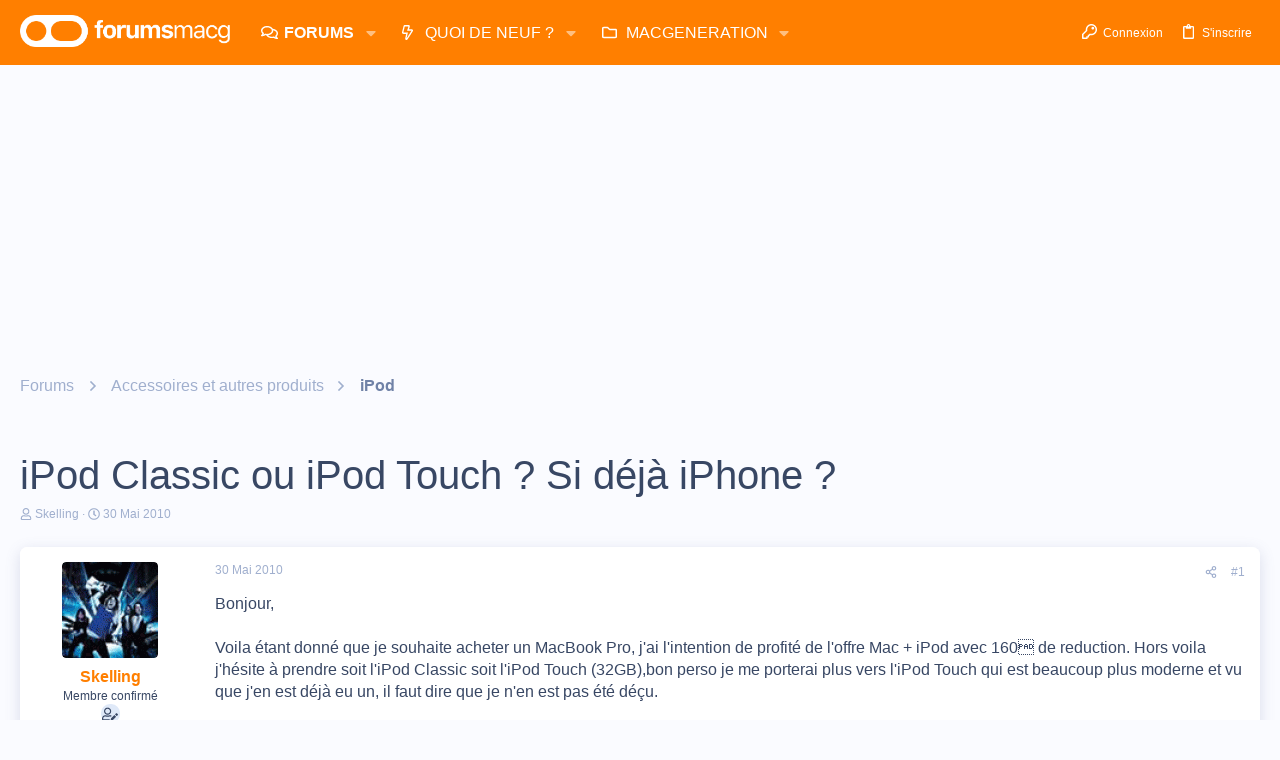

--- FILE ---
content_type: text/html; charset=utf-8
request_url: https://www.google.com/recaptcha/api2/aframe
body_size: 270
content:
<!DOCTYPE HTML><html><head><meta http-equiv="content-type" content="text/html; charset=UTF-8"></head><body><script nonce="H6XUg6x9QaDTkJVHbB2Vww">/** Anti-fraud and anti-abuse applications only. See google.com/recaptcha */ try{var clients={'sodar':'https://pagead2.googlesyndication.com/pagead/sodar?'};window.addEventListener("message",function(a){try{if(a.source===window.parent){var b=JSON.parse(a.data);var c=clients[b['id']];if(c){var d=document.createElement('img');d.src=c+b['params']+'&rc='+(localStorage.getItem("rc::a")?sessionStorage.getItem("rc::b"):"");window.document.body.appendChild(d);sessionStorage.setItem("rc::e",parseInt(sessionStorage.getItem("rc::e")||0)+1);localStorage.setItem("rc::h",'1769532334147');}}}catch(b){}});window.parent.postMessage("_grecaptcha_ready", "*");}catch(b){}</script></body></html>

--- FILE ---
content_type: application/javascript; charset=UTF-8
request_url: https://forums.macg.co/cdn-cgi/challenge-platform/h/b/scripts/jsd/d251aa49a8a3/main.js?
body_size: 8584
content:
window._cf_chl_opt={AKGCx8:'b'};~function(G6,jH,js,jk,ji,jq,jf,jY,jo,G1){G6=D,function(J,F,GH,G5,j,G){for(GH={J:239,F:189,j:161,G:253,K:277,O:258,c:151,b:148,V:252,d:169},G5=D,j=J();!![];)try{if(G=-parseInt(G5(GH.J))/1*(-parseInt(G5(GH.F))/2)+-parseInt(G5(GH.j))/3*(parseInt(G5(GH.G))/4)+-parseInt(G5(GH.K))/5*(parseInt(G5(GH.O))/6)+-parseInt(G5(GH.c))/7+-parseInt(G5(GH.b))/8+parseInt(G5(GH.V))/9+parseInt(G5(GH.d))/10,F===G)break;else j.push(j.shift())}catch(K){j.push(j.shift())}}(m,128032),jH=this||self,js=jH[G6(318)],jk={},jk[G6(125)]='o',jk[G6(317)]='s',jk[G6(308)]='u',jk[G6(274)]='z',jk[G6(234)]='n',jk[G6(195)]='I',jk[G6(223)]='b',ji=jk,jH[G6(323)]=function(J,F,j,G,Gg,GI,Go,GD,K,V,y,N,U,E,Z){if(Gg={J:226,F:316,j:237,G:168,K:237,O:164,c:284,b:181,V:284,d:244,n:199,y:134,N:215,U:203,E:294},GI={J:193,F:134,j:129},Go={J:141,F:127,j:136,G:140},GD=G6,K={'fMLgE':function(A,X){return A(X)},'OIegg':function(A,X,B){return A(X,B)}},F===null||F===void 0)return G;for(V=K[GD(Gg.J)](jR,F),J[GD(Gg.F)][GD(Gg.j)]&&(V=V[GD(Gg.G)](J[GD(Gg.F)][GD(Gg.K)](F))),V=J[GD(Gg.O)][GD(Gg.c)]&&J[GD(Gg.b)]?J[GD(Gg.O)][GD(Gg.V)](new J[(GD(Gg.b))](V)):function(A,GJ,X){for(GJ=GD,A[GJ(GI.J)](),X=0;X<A[GJ(GI.F)];A[X+1]===A[X]?A[GJ(GI.j)](X+1,1):X+=1);return A}(V),y='nAsAaAb'.split('A'),y=y[GD(Gg.d)][GD(Gg.n)](y),N=0;N<V[GD(Gg.y)];U=V[N],E=jx(J,F,U),y(E)?(Z='s'===E&&!J[GD(Gg.N)](F[U]),GD(Gg.U)===j+U?K[GD(Gg.E)](O,j+U,E):Z||O(j+U,F[U])):O(j+U,E),N++);return G;function O(A,X,Gm){Gm=D,Object[Gm(Go.J)][Gm(Go.F)][Gm(Go.j)](G,X)||(G[X]=[]),G[X][Gm(Go.G)](A)}},jq=G6(156)[G6(211)](';'),jf=jq[G6(244)][G6(199)](jq),jH[G6(248)]=function(J,F,GL,GF,j,G,K,O,V){for(GL={J:101,F:134,j:134,G:273,K:177,O:140,c:290,b:143},GF=G6,j={'SXqOO':function(n,y){return n(y)},'aWLAu':function(n,N){return n+N}},G=Object[GF(GL.J)](F),K=0;K<G[GF(GL.F)];K++)if(O=G[K],'f'===O&&(O='N'),J[O]){for(V=0;V<F[G[K]][GF(GL.j)];-1===J[O][GF(GL.G)](F[G[K]][V])&&(j[GF(GL.K)](jf,F[G[K]][V])||J[O][GF(GL.O)](j[GF(GL.c)]('o.',F[G[K]][V]))),V++);}else J[O]=F[G[K]][GF(GL.b)](function(n){return'o.'+n})},jY=function(KS,KC,KQ,Kw,KP,KX,GG,F,j,G,K){return KS={J:263,F:150,j:186,G:236,K:287,O:157},KC={J:201,F:133,j:267,G:236,K:280,O:130,c:139,b:133,V:130,d:205,n:208,y:140,N:201,U:133,E:116,Z:265,A:250,X:130,B:175,P:175,Q:230,C:133,S:303,T:238,z:144,h:285,H:281,s:163,k:140,i:163,a:205},KQ={J:303,F:134},Kw={J:124},KP={J:134,F:163,j:141,G:127,K:136,O:136,c:289,b:211,V:133,d:141,n:124,y:140,N:116,U:118,E:247,Z:123,A:112,X:140,B:175,P:249,Q:175,C:140,S:133,T:160,z:288,h:140,H:141,s:127,k:136,i:249,a:140,x:240,R:140,f:292,Y:271,o:225,I:115,g:292,W:140,M:247,e:322,L:140,v:271,l:267,m0:167,m1:167,m2:222,m3:311,m4:187,m5:246,m6:300,m7:227,m8:243,m9:313,mm:301,mD:217,mJ:102,mF:320,mj:270,mG:198,mK:300,mO:198,mp:266,mc:300,mb:128,mV:300,md:314,mn:233,my:304,mN:229,mr:108,mU:188,mE:213,mZ:113,mA:157,mX:285},KX={J:138,F:163},GG=G6,F={'ALlsb':function(O,c){return O+c},'AioTS':function(O,c){return O+c},'GRBsf':GG(KS.J),'SdpNX':GG(KS.F),'QQCoQ':GG(KS.j),'jGiGh':function(O,c){return O(c)},'GZhCC':function(O,c){return O>c},'UhQqh':function(O,c){return O|c},'Kypqz':function(O,c){return O<<c},'NmOel':function(O,c){return O==c},'dChlZ':function(O,c){return O(c)},'XYxvZ':function(O,c){return O-c},'DENrs':function(O,c){return O<c},'oaxQW':function(O,c){return c&O},'lWPbu':function(O,c){return c&O},'rNcbC':function(O,c){return O<<c},'fZaQN':function(O,c){return c==O},'TQlUp':function(O,c){return O-c},'iazOt':function(O,c){return O>c},'FiIeq':function(O,c){return c&O},'BQUhT':function(O,c){return O!==c},'lHvpb':function(O,c){return O==c},'DBrbn':function(O,c){return O>c},'FBjyW':GG(KS.G),'nnQlh':function(O,c){return c!=O},'JyUXR':function(O,c){return O(c)},'xhccZ':function(O,c){return O==c},'zJYWo':function(O,c){return O<c},'TyNPa':function(O,c){return c*O},'INLwH':function(O,c){return O<c},'OnzQE':function(O,c){return O-c},'FdAns':function(O,c){return O(c)},'zCGzu':function(O,c){return O<c},'evYAM':function(O,c){return c===O}},j=String[GG(KS.K)],G={'h':function(O){return null==O?'':G.g(O,6,function(c,GK){return GK=D,GK(KX.J)[GK(KX.F)](c)})},'g':function(O,V,y,GO,N,U,E,Z,A,X,B,P,Q,C,S,T,z,H,s,i,R,Y,o,I,W,M){if(GO=GG,O==null)return'';for(U={},E={},Z='',A=2,X=3,B=2,P=[],Q=0,C=0,S=0;S<O[GO(KP.J)];S+=1)if(T=O[GO(KP.F)](S),Object[GO(KP.j)][GO(KP.G)][GO(KP.K)](U,T)||(U[T]=X++,E[T]=!0),z=Z+T,Object[GO(KP.j)][GO(KP.G)][GO(KP.O)](U,z))Z=z;else for(H=GO(KP.c)[GO(KP.b)]('|'),s=0;!![];){switch(H[s++]){case'0':0==A&&(A=Math[GO(KP.V)](2,B),B++);continue;case'1':A--;continue;case'2':if(Object[GO(KP.d)][GO(KP.G)][GO(KP.O)](E,Z)){if(256>Z[GO(KP.n)](0)){for(N=0;N<B;Q<<=1,C==V-1?(C=0,P[GO(KP.y)](F[GO(KP.N)](y,Q)),Q=0):C++,N++);for(i=Z[GO(KP.n)](0),N=0;F[GO(KP.U)](8,N);Q=F[GO(KP.E)](F[GO(KP.Z)](Q,1),1.06&i),F[GO(KP.A)](C,V-1)?(C=0,P[GO(KP.X)](F[GO(KP.B)](y,Q)),Q=0):C++,i>>=1,N++);}else{for(i=1,N=0;N<B;Q=F[GO(KP.E)](F[GO(KP.Z)](Q,1),i),C==F[GO(KP.P)](V,1)?(C=0,P[GO(KP.X)](F[GO(KP.Q)](y,Q)),Q=0):C++,i=0,N++);for(i=Z[GO(KP.n)](0),N=0;16>N;Q=F[GO(KP.E)](Q<<1,1&i),C==V-1?(C=0,P[GO(KP.C)](y(Q)),Q=0):C++,i>>=1,N++);}A--,0==A&&(A=Math[GO(KP.S)](2,B),B++),delete E[Z]}else for(i=U[Z],N=0;F[GO(KP.T)](N,B);Q=F[GO(KP.Z)](Q,1)|F[GO(KP.z)](i,1),C==V-1?(C=0,P[GO(KP.h)](y(Q)),Q=0):C++,i>>=1,N++);continue;case'3':U[z]=X++;continue;case'4':Z=String(T);continue}break}if(''!==Z){if(Object[GO(KP.H)][GO(KP.s)][GO(KP.k)](E,Z)){if(F[GO(KP.U)](256,Z[GO(KP.n)](0))){for(N=0;N<B;Q<<=1,C==F[GO(KP.i)](V,1)?(C=0,P[GO(KP.a)](y(Q)),Q=0):C++,N++);for(i=Z[GO(KP.n)](0),N=0;8>N;Q=Q<<1.46|F[GO(KP.x)](i,1),V-1==C?(C=0,P[GO(KP.R)](F[GO(KP.B)](y,Q)),Q=0):C++,i>>=1,N++);}else{for(i=1,N=0;N<B;Q=F[GO(KP.f)](Q,1)|i,F[GO(KP.Y)](C,F[GO(KP.o)](V,1))?(C=0,P[GO(KP.R)](F[GO(KP.B)](y,Q)),Q=0):C++,i=0,N++);for(i=Z[GO(KP.n)](0),N=0;F[GO(KP.I)](16,N);Q=F[GO(KP.g)](Q,1)|F[GO(KP.x)](i,1),C==V-1?(C=0,P[GO(KP.W)](F[GO(KP.N)](y,Q)),Q=0):C++,i>>=1,N++);}A--,0==A&&(A=Math[GO(KP.S)](2,B),B++),delete E[Z]}else for(i=U[Z],N=0;N<B;Q=F[GO(KP.M)](Q<<1,F[GO(KP.e)](i,1)),C==F[GO(KP.o)](V,1)?(C=0,P[GO(KP.L)](F[GO(KP.B)](y,Q)),Q=0):C++,i>>=1,N++);A--,F[GO(KP.v)](0,A)&&B++}for(i=2,N=0;N<B;Q=1.26&i|Q<<1,V-1==C?(C=0,P[GO(KP.L)](y(Q)),Q=0):C++,i>>=1,N++);for(;;)if(Q<<=1,F[GO(KP.Y)](C,V-1)){if(F[GO(KP.l)](GO(KP.m0),GO(KP.m1)))R=A[GO(KP.m2)],Y=F[GO(KP.m3)](F[GO(KP.m4)](F[GO(KP.m4)](F[GO(KP.m5)],y[GO(KP.m6)][GO(KP.m7)])+F[GO(KP.m8)],R.r),GO(KP.m9)),o=new N[(GO(KP.mm))](),o[GO(KP.mD)](GO(KP.mJ),Y),o[GO(KP.mF)]=2500,o[GO(KP.mj)]=function(){},I={},I[GO(KP.mG)]=U[GO(KP.mK)][GO(KP.mO)],I[GO(KP.mp)]=E[GO(KP.mc)][GO(KP.mp)],I[GO(KP.mb)]=Z[GO(KP.mV)][GO(KP.mb)],I[GO(KP.md)]=A[GO(KP.mK)][GO(KP.mn)],I[GO(KP.my)]=X,W=I,M={},M[GO(KP.mN)]=P,M[GO(KP.mr)]=W,M[GO(KP.mU)]=F[GO(KP.mE)],o[GO(KP.mZ)](B[GO(KP.mA)](M));else{P[GO(KP.C)](y(Q));break}}else C++;return P[GO(KP.mX)]('')},'j':function(O,Gp){return Gp=GG,F[Gp(KQ.J)](null,O)?'':O==''?null:G.i(O[Gp(KQ.F)],32768,function(c,Gc){return Gc=Gp,O[Gc(Kw.J)](c)})},'i':function(O,V,y,Gb,N,U,E,Z,A,X,B,P,Q,C,S,T,H,z){for(Gb=GG,N=[],U=4,E=4,Z=3,A=[],P=y(0),Q=V,C=1,X=0;F[Gb(KC.J)](3,X);N[X]=X,X+=1);for(S=0,T=Math[Gb(KC.F)](2,2),B=1;T!=B;)if(F[Gb(KC.j)](Gb(KC.G),F[Gb(KC.K)]))return;else z=P&Q,Q>>=1,Q==0&&(Q=V,P=y(C++)),S|=B*(0<z?1:0),B<<=1;switch(S){case 0:for(S=0,T=Math[Gb(KC.F)](2,8),B=1;F[Gb(KC.O)](B,T);z=Q&P,Q>>=1,0==Q&&(Q=V,P=y(C++)),S|=(0<z?1:0)*B,B<<=1);H=F[Gb(KC.c)](j,S);break;case 1:for(S=0,T=Math[Gb(KC.b)](2,16),B=1;F[Gb(KC.V)](B,T);z=Q&P,Q>>=1,F[Gb(KC.d)](0,Q)&&(Q=V,P=y(C++)),S|=(F[Gb(KC.n)](0,z)?1:0)*B,B<<=1);H=j(S);break;case 2:return''}for(X=N[3]=H,A[Gb(KC.y)](H);;){if(F[Gb(KC.N)](C,O))return'';for(S=0,T=Math[Gb(KC.U)](2,Z),B=1;B!=T;z=P&Q,Q>>=1,F[Gb(KC.d)](0,Q)&&(Q=V,P=F[Gb(KC.E)](y,C++)),S|=F[Gb(KC.Z)](F[Gb(KC.A)](0,z)?1:0,B),B<<=1);switch(H=S){case 0:for(S=0,T=Math[Gb(KC.U)](2,8),B=1;F[Gb(KC.X)](B,T);z=P&Q,Q>>=1,F[Gb(KC.d)](0,Q)&&(Q=V,P=F[Gb(KC.B)](y,C++)),S|=(0<z?1:0)*B,B<<=1);N[E++]=F[Gb(KC.P)](j,S),H=F[Gb(KC.Q)](E,1),U--;break;case 1:for(S=0,T=Math[Gb(KC.C)](2,16),B=1;B!=T;z=P&Q,Q>>=1,F[Gb(KC.S)](0,Q)&&(Q=V,P=F[Gb(KC.T)](y,C++)),S|=F[Gb(KC.Z)](F[Gb(KC.z)](0,z)?1:0,B),B<<=1);N[E++]=j(S),H=E-1,U--;break;case 2:return A[Gb(KC.h)]('')}if(U==0&&(U=Math[Gb(KC.b)](2,Z),Z++),N[H])H=N[H];else if(F[Gb(KC.H)](H,E))H=X+X[Gb(KC.s)](0);else return null;A[Gb(KC.k)](H),N[E++]=X+H[Gb(KC.i)](0),U--,X=H,F[Gb(KC.a)](0,U)&&(U=Math[Gb(KC.F)](2,Z),Z++)}}},K={},K[GG(KS.O)]=G.h,K}(),jo=null,G1=G0(),G3();function jx(F,j,G,GR,G8,K,O,V,n,y,N){for(GR={J:259,F:173,j:268,G:104,K:191,O:211,c:164,b:196,V:268,d:319,n:125,y:254,N:254},G8=G6,K={},K[G8(GR.J)]=G8(GR.F),K[G8(GR.j)]=function(U,E){return U==E},K[G8(GR.G)]=function(U,E){return U==E},K[G8(GR.K)]=function(U,E){return U==E},O=K,V=O[G8(GR.J)][G8(GR.O)]('|'),n=0;!![];){switch(V[n++]){case'0':if(N===F[G8(GR.c)])return'D';continue;case'1':try{N=j[G]}catch(U){return'i'}continue;case'2':y=typeof N;continue;case'3':if(N===!1)return'F';continue;case'4':if(!0===N)return'T';continue;case'5':if(F[G8(GR.c)][G8(GR.b)](N))return'a';continue;case'6':return O[G8(GR.V)](G8(GR.d),y)?ja(F,N)?'N':'f':ji[y]||'?';case'7':continue;case'8':if(null==N)return N===void 0?'u':'x';continue;case'9':if(O[G8(GR.G)](G8(GR.n),typeof N))try{if(O[G8(GR.K)](G8(GR.d),typeof N[G8(GR.y)]))return N[G8(GR.N)](function(){}),'p'}catch(E){}continue}break}}function D(J,F,j,G){return J=J-101,j=m(),G=j[J],G}function je(J,O2,GZ){return O2={J:206},GZ=G6,Math[GZ(O2.J)]()<J}function G0(OG,GQ){return OG={J:261},GQ=G6,crypto&&crypto[GQ(OG.J)]?crypto[GQ(OG.J)]():''}function jI(J,KH,Kh,GV,F,j){KH={J:283,F:178,j:126},Kh={J:319},GV=G6,F={'gTEHS':function(G){return G()},'NAlzh':function(G,K,O){return G(K,O)}},j=F[GV(KH.J)](jt),F[GV(KH.F)](jl,j.r,function(G,Gd){Gd=GV,typeof J===Gd(Kh.J)&&J(G),jM()}),j.e&&G2(GV(KH.j),j.e)}function jM(O1,O0,Ke,GN,J,F){if(O1={J:154,F:109},O0={J:137,F:299,j:124,G:220,K:140,O:124,c:165,b:176,V:142,d:182,n:242,y:140,N:190,U:278,E:245,Z:133},Ke={J:235},GN=G6,J={'EUaTo':function(j,G){return j-G},'gleYv':function(j,G){return j(G)},'edevW':function(j){return j()},'DKuuI':function(j,G,K){return j(G,K)}},F=J[GN(O1.J)](jg),F===null)return;jo=(jo&&clearTimeout(jo),J[GN(O1.F)](setTimeout,function(KM,GE,j){if(KM={J:212},GE=GN,j={'LxIiK':function(G,K){return K==G},'vRduc':function(G,K){return G|K},'UxveJ':function(G,K){return G&K},'GLrwb':function(G,K){return K==G},'ftepA':function(G,K,Gr){return Gr=D,J[Gr(KM.J)](G,K)},'JKWev':function(G,K,GU){return GU=D,J[GU(Ke.J)](G,K)},'FOqFX':function(G,K){return G>K},'SSuaJ':function(G,K){return G<<K},'iNFAM':function(G,K){return K&G}},GE(O0.J)!==GE(O0.F))jI();else{if(256>mZ[GE(O0.j)](0)){for(Dz=0;Dh<DH;Dk<<=1,j[GE(O0.G)](Di,Da-1)?(Dx=0,DR[GE(O0.K)](Dq(Df)),Dt=0):DY++,Ds++);for(Do=DI[GE(O0.O)](0),Dg=0;8>DW;De=j[GE(O0.c)](DL<<1.78,j[GE(O0.b)](Dv,1)),j[GE(O0.V)](Dl,j[GE(O0.d)](J0,1))?(J1=0,J2[GE(O0.K)](j[GE(O0.n)](J3,J4)),J5=0):J6++,J7>>=1,DM++);}else{for(J8=1,J9=0;Jm<JD;JF=JG|Jj<<1,j[GE(O0.V)](JK,JO-1)?(Jp=0,Jc[GE(O0.y)](Jb(JV)),Jd=0):Jn++,Jy=0,JJ++);for(JN=Jr[GE(O0.j)](0),JU=0;j[GE(O0.N)](16,JE);JA=j[GE(O0.U)](JX,1)|j[GE(O0.E)](JB,1),JP-1==Ju?(Jw=0,JQ[GE(O0.y)](JC(JS)),JT=0):Jz++,Jh>>=1,JZ++);}DB--,Du==0&&(DP=Dw[GE(O0.Z)](2,DQ),DC++),delete DS[DT]}},F*1e3))}function jR(F,Gf,G9,j,G,K){for(Gf={J:106,F:168,j:101,G:147},G9=G6,j={},j[G9(Gf.J)]=function(O,c){return c!==O},G=j,K=[];G[G9(Gf.J)](null,F);K=K[G9(Gf.F)](Object[G9(Gf.j)](F)),F=Object[G9(Gf.G)](F));return K}function jv(O7,GX,F,j,G,K,O){return O7={J:146,F:307,j:120,G:296},GX=G6,F={},F[GX(O7.J)]=function(c,b){return c/b},F[GX(O7.F)]=function(c,b){return c-b},j=F,G=3600,K=jL(),O=Math[GX(O7.j)](j[GX(O7.J)](Date[GX(O7.G)](),1e3)),j[GX(O7.F)](O,K)>G?![]:!![]}function ja(J,F,Gs,G7){return Gs={J:264,F:264,j:141,G:257,K:136,O:273,c:262},G7=G6,F instanceof J[G7(Gs.J)]&&0<J[G7(Gs.F)][G7(Gs.j)][G7(Gs.G)][G7(Gs.K)](F)[G7(Gs.O)](G7(Gs.c))}function jg(Ki,Gn,F,j,G,K,O,c){for(Ki={J:179,F:162,j:210,G:211,K:179,O:234,c:222},Gn=G6,F={},F[Gn(Ki.J)]=function(b,V){return V!==b},F[Gn(Ki.F)]=function(b,V){return b<V},j=F,G=Gn(Ki.j)[Gn(Ki.G)]('|'),K=0;!![];){switch(G[K++]){case'0':if(j[Gn(Ki.K)](typeof c,Gn(Ki.O))||j[Gn(Ki.F)](c,30))return null;continue;case'1':O=jH[Gn(Ki.c)];continue;case'2':return c;case'3':if(!O)return null;continue;case'4':c=O.i;continue}break}}function jL(O4,GA,J,F){return O4={J:222,F:120,j:291},GA=G6,J={'RiQWV':function(j,G){return j(G)}},F=jH[GA(O4.J)],Math[GA(O4.F)](+J[GA(O4.j)](atob,F.t))}function G4(G,K,OA,Gh,O,c,b,n,y,N,U,E,Z,A,V){if(OA={J:145,F:180,j:214,G:132,K:231,O:204,c:131,b:188,V:218,d:183,n:321,y:131,N:153,U:174,E:145,Z:211,A:185,X:202,B:315,P:166,Q:114,C:200,S:306,T:209,z:216,h:219,H:117,s:276,k:111,i:119,a:153,x:174},Gh=G6,O={},O[Gh(OA.J)]=Gh(OA.F),O[Gh(OA.j)]=function(d,n){return n!==d},O[Gh(OA.G)]=Gh(OA.K),c=O,!G[Gh(OA.O)])return;if(K===Gh(OA.c))b={},b[Gh(OA.b)]=Gh(OA.V),b[Gh(OA.d)]=G.r,b[Gh(OA.n)]=Gh(OA.y),jH[Gh(OA.N)][Gh(OA.U)](b,'*');else if(c[Gh(OA.j)](Gh(OA.K),c[Gh(OA.G)]))try{for(n=c[Gh(OA.E)][Gh(OA.Z)]('|'),y=0;!![];){switch(n[y++]){case'0':E=A(N,U[Gh(OA.A)],'d.',E);continue;case'1':X[Gh(OA.X)][Gh(OA.B)](U);continue;case'2':U[Gh(OA.X)][Gh(OA.P)](U);continue;case'3':N=U[Gh(OA.Q)];continue;case'4':U=N[Gh(OA.C)](Gh(OA.S));continue;case'5':U[Gh(OA.T)]=Gh(OA.z);continue;case'6':E={};continue;case'7':E=Z(N,N[Gh(OA.h)]||N[Gh(OA.H)],'n.',E);continue;case'8':return Z={},Z.r=E,Z.e=null,Z;case'9':E=E(N,N,'',E);continue;case'10':U[Gh(OA.s)]='-1';continue}break}}catch(X){return A={},A.r={},A.e=X,A}else V={},V[Gh(OA.b)]=Gh(OA.V),V[Gh(OA.d)]=G.r,V[Gh(OA.n)]=Gh(OA.k),V[Gh(OA.i)]=K,jH[Gh(OA.a)][Gh(OA.x)](V,'*')}function G2(G,K,Oc,GC,O,c,b,V,d,n,y,N,U,E,Z){if(Oc={J:150,F:102,j:103,G:298,K:207,O:269,c:211,b:320,V:198,d:300,n:198,y:266,N:266,U:128,E:128,Z:314,A:233,X:304,B:260,P:263,Q:227,C:197,S:313,T:270,z:217,h:192,H:229,s:108,k:188,i:186,a:113,x:157,R:222,f:301},GC=G6,O={'YPPhz':function(A,X){return A(X)},'kuTHx':function(A,X){return A+X},'MiIqI':GC(Oc.J),'qcJbS':GC(Oc.F)},!O[GC(Oc.j)](je,0))return![];b=(c={},c[GC(Oc.G)]=G,c[GC(Oc.K)]=K,c);try{for(V=GC(Oc.O)[GC(Oc.c)]('|'),d=0;!![];){switch(V[d++]){case'0':Z[GC(Oc.b)]=2500;continue;case'1':y=(n={},n[GC(Oc.V)]=jH[GC(Oc.d)][GC(Oc.n)],n[GC(Oc.y)]=jH[GC(Oc.d)][GC(Oc.N)],n[GC(Oc.U)]=jH[GC(Oc.d)][GC(Oc.E)],n[GC(Oc.Z)]=jH[GC(Oc.d)][GC(Oc.A)],n[GC(Oc.X)]=G1,n);continue;case'2':N=O[GC(Oc.B)](O[GC(Oc.B)](GC(Oc.P)+jH[GC(Oc.d)][GC(Oc.Q)],O[GC(Oc.C)]),E.r)+GC(Oc.S);continue;case'3':Z[GC(Oc.T)]=function(){};continue;case'4':Z[GC(Oc.z)](O[GC(Oc.h)],N);continue;case'5':U={},U[GC(Oc.H)]=b,U[GC(Oc.s)]=y,U[GC(Oc.k)]=GC(Oc.i),Z[GC(Oc.a)](jY[GC(Oc.x)](U));continue;case'6':E=jH[GC(Oc.R)];continue;case'7':Z=new jH[(GC(Oc.f))]();continue}break}}catch(A){}}function m(OX){return OX='addEventListener,contentDocument,jsd,AioTS,source,6PVBJEc,FOqFX,AYNGc,qcJbS,sort,FhaDu,bigint,isArray,MiIqI,CnwA5,bind,createElement,DBrbn,body,d.cookie,api,xhccZ,random,TYlZ6,zJYWo,style,1|3|4|0|2,split,EUaTo,QQCoQ,qEofn,isNaN,display: none,open,cloudflare-invisible,clientInformation,LxIiK,stringify,__CF$cv$params,boolean,log,TQlUp,fMLgE,AKGCx8,ycCZN,errorInfoObject,OnzQE,LDKez,location,aUjz8,number,gleYv,naIkA,getOwnPropertyNames,FdAns,70777wsByrt,lWPbu,status,JKWev,SdpNX,includes,iNFAM,GRBsf,UhQqh,rxvNi8,XYxvZ,INLwH,onerror,1828980EzNrud,4HsPFAL,catch,YSqBr,loading,toString,73200JJFiZK,UrkiA,kuTHx,randomUUID,[native code],/cdn-cgi/challenge-platform/h/,Function,TyNPa,SSTpq3,BQUhT,fuust,6|2|7|4|0|3|1|5,ontimeout,fZaQN,onload,indexOf,symbol,readyState,tabIndex,50gQcYgh,SSuaJ,6|4|5|9|7|10|3|0|2|1|8,FBjyW,evYAM,bqmhd,gTEHS,from,join,XulOr,fromCharCode,oaxQW,2|1|0|3|4,aWLAu,RiQWV,rNcbC,sNDPN,OIegg,DOMContentLoaded,now,zaVWZ,AdeF3,GjYXk,_cf_chl_opt,XMLHttpRequest,zPYFm,lHvpb,JBxy9,aPIOI,iframe,XHtnp,undefined,HZVCj,href,ALlsb,tIBLd,/invisible/jsd,pkLOA2,removeChild,Object,string,document,function,timeout,event,FiIeq,pRIb1,keys,POST,YPPhz,zyryA,/jsd/oneshot/d251aa49a8a3/0.3669269423858872:1769531097:wl94JIo1XmSitei6JvTENf_0BE8nCs5y6abREUkDSNw/,kUfGP,http-code:,chctx,DKuuI,xhr-error,error,NmOel,send,contentWindow,iazOt,jGiGh,navigator,GZhCC,detail,floor,onreadystatechange,bSyrx,Kypqz,charCodeAt,object,error on cf_chl_props,hasOwnProperty,LRmiB4,splice,nnQlh,success,JJbmv,pow,length,jErpK,call,mbitK,W+yLGd9C4Hqut$c8IVnEkgMUFoBj-0R56zAa1w7PTYvhmbQDpJ2lZOS3fxseXKiNr,JyUXR,push,prototype,GLrwb,map,zCGzu,nLZtV,ifijR,getPrototypeOf,765488MaoSiv,wHgUy,/b/ov1/0.3669269423858872:1769531097:wl94JIo1XmSitei6JvTENf_0BE8nCs5y6abREUkDSNw/,1791524ehjose,QviXa,parent,edevW,RcNOe,_cf_chl_opt;JJgc4;PJAn2;kJOnV9;IWJi4;OHeaY1;DqMg0;FKmRv9;LpvFx1;cAdz2;PqBHf2;nFZCC5;ddwW5;pRIb1;rxvNi8;RrrrA2;erHi9,guOoSAENJR,aRszK,XDIXD,DENrs,2649VdzbET,jYyYh,charAt,Array,vRduc,appendChild,Bzqjl,concat,1869820HajfHy,eEkQL,seSQQ,QfkBH,7|1|8|9|5|0|4|3|2|6,postMessage,dChlZ,UxveJ,SXqOO,NAlzh,fYIyM,4|5|10|2|3|6|9|7|0|1|8,Set,ftepA,sid'.split(','),m=function(){return OX},m()}function G3(OE,OU,Oy,GS,J,F,j,G,K){if(OE={J:256,F:172,j:222,G:275,K:255,O:159,c:184,b:297,V:297,d:184,n:295,y:121,N:121},OU={J:305,F:302,j:275,G:256,K:194,O:204,c:305,b:131,V:188,d:218,n:183,y:321,N:153,U:174,E:188,Z:218,A:111,X:119,B:174,P:121,Q:159},Oy={J:282},GS=G6,J={'bqmhd':function(O,c){return O(c)},'zPYFm':function(O){return O()},'XDIXD':function(O){return O()},'YSqBr':GS(OE.J),'zaVWZ':GS(OE.F)},F=jH[GS(OE.j)],!F)return;if(!jv())return;if(j=![],G=function(GT){if(GT=GS,!j){if(j=!![],!jv())return;J[GT(Oy.J)](jI,function(O){G4(F,O)})}},js[GS(OE.G)]!==J[GS(OE.K)])J[GS(OE.O)](G);else if(jH[GS(OE.c)]){if(J[GS(OE.b)]===J[GS(OE.V)])js[GS(OE.d)](GS(OE.n),G);else return}else K=js[GS(OE.y)]||function(){},js[GS(OE.N)]=function(Gz,c,b,d,n){if(Gz=GS,c={},c[Gz(OU.J)]=function(V,d){return d===V},b=c,J[Gz(OU.F)](K),js[Gz(OU.j)]!==Gz(OU.G)){if(Gz(OU.K)!==Gz(OU.K)){if(!b[Gz(OU.O)])return;b[Gz(OU.c)](V,Gz(OU.b))?(d={},d[Gz(OU.V)]=Gz(OU.d),d[Gz(OU.n)]=Z.r,d[Gz(OU.y)]=Gz(OU.b),E[Gz(OU.N)][Gz(OU.U)](d,'*')):(n={},n[Gz(OU.E)]=Gz(OU.Z),n[Gz(OU.n)]=X.r,n[Gz(OU.y)]=Gz(OU.A),n[Gz(OU.X)]=B,A[Gz(OU.N)][Gz(OU.B)](n,'*'))}else js[Gz(OU.P)]=K,J[Gz(OU.Q)](G)}}}function jt(K0,Gj,j,G,K,O,c,b,V,d){j=(K0={J:279,F:185,j:309,G:211,K:158,O:219,c:117,b:202,V:315,d:152,n:149,y:209,N:216,U:276,E:200,Z:306,A:114,X:202,B:166},Gj=G6,{'HZVCj':Gj(K0.J),'aRszK':function(n,y,N,U,E){return n(y,N,U,E)},'QviXa':function(n,y,N,U,E){return n(y,N,U,E)},'wHgUy':Gj(K0.F)});try{for(G=j[Gj(K0.j)][Gj(K0.G)]('|'),K=0;!![];){switch(G[K++]){case'0':V=j[Gj(K0.K)](pRIb1,c,c[Gj(K0.O)]||c[Gj(K0.c)],'n.',V);continue;case'1':js[Gj(K0.b)][Gj(K0.V)](O);continue;case'2':V=j[Gj(K0.d)](pRIb1,c,O[j[Gj(K0.n)]],'d.',V);continue;case'3':V=pRIb1(c,c,'',V);continue;case'4':O[Gj(K0.y)]=Gj(K0.N);continue;case'5':O[Gj(K0.U)]='-1';continue;case'6':O=js[Gj(K0.E)](Gj(K0.Z));continue;case'7':c=O[Gj(K0.A)];continue;case'8':return b={},b.r=V,b.e=null,b;case'9':js[Gj(K0.X)][Gj(K0.B)](O);continue;case'10':V={};continue}break}}catch(n){return d={},d.r={},d.e=n,d}}function jl(J,F,Oj,OF,OJ,OD,GB,j,G,K,O){Oj={J:320,F:131,j:110,G:263,K:222,O:224,c:300,b:301,V:217,d:102,n:135,y:228,N:227,U:105,E:204,Z:320,A:270,X:272,B:251,P:232,Q:310,C:310,S:312,T:113,z:157,h:221},OF={J:171},OJ={J:241,F:170,j:286,G:135,K:107},OD={J:170,F:293},GB=G6,j={'eEkQL':function(c,b){return c(b)},'sNDPN':GB(Oj.J),'XulOr':GB(Oj.F),'jErpK':function(c,b){return c+b},'seSQQ':GB(Oj.j),'ycCZN':GB(Oj.G),'tIBLd':function(c){return c()}},G=jH[GB(Oj.K)],console[GB(Oj.O)](jH[GB(Oj.c)]),K=new jH[(GB(Oj.b))](),K[GB(Oj.V)](GB(Oj.d),j[GB(Oj.n)](j[GB(Oj.y)]+jH[GB(Oj.c)][GB(Oj.N)]+GB(Oj.U),G.r)),G[GB(Oj.E)]&&(K[GB(Oj.Z)]=5e3,K[GB(Oj.A)]=function(Gu){Gu=GB,j[Gu(OD.J)](F,j[Gu(OD.F)])}),K[GB(Oj.X)]=function(GP){GP=GB,K[GP(OJ.J)]>=200&&K[GP(OJ.J)]<300?j[GP(OJ.F)](F,j[GP(OJ.j)]):F(j[GP(OJ.G)](GP(OJ.K),K[GP(OJ.J)]))},K[GB(Oj.B)]=function(Gw){Gw=GB,F(j[Gw(OF.J)])},O={'t':jL(),'lhr':js[GB(Oj.P)]&&js[GB(Oj.P)][GB(Oj.Q)]?js[GB(Oj.P)][GB(Oj.C)]:'','api':G[GB(Oj.E)]?!![]:![],'c':j[GB(Oj.S)](jW),'payload':J},K[GB(Oj.T)](jY[GB(Oj.z)](JSON[GB(Oj.h)](O)))}function jW(KR,Gy,J){return KR={J:122,F:155},Gy=G6,J={'bSyrx':function(F,j){return F!==j},'RcNOe':function(F){return F()}},J[Gy(KR.J)](J[Gy(KR.F)](jg),null)}}()

--- FILE ---
content_type: application/javascript; charset=utf-8
request_url: https://fundingchoicesmessages.google.com/f/AGSKWxXWInQJXFguyHkxI2mB9SpFL9HihBYP28J3TPC7qP9A0yzw3Jjt4IKuj-EoAMqy5htncB3j3rK1fpzg-0gP0cegrD7GNlaGxtwpl8KlYCFyoA8Np3C03DCgN30s9fWEQD90VhHC_LcTCtzxV9WW8cJjGrJ3_GIyEB_YBBwnMJUTrZFoIuGOGvw4ac3o/_/banner468a./fastclick160./ads/article-/adweb./adscluster.
body_size: -1287
content:
window['9fc46e93-2350-4a4e-905a-2b81ac32c78f'] = true;